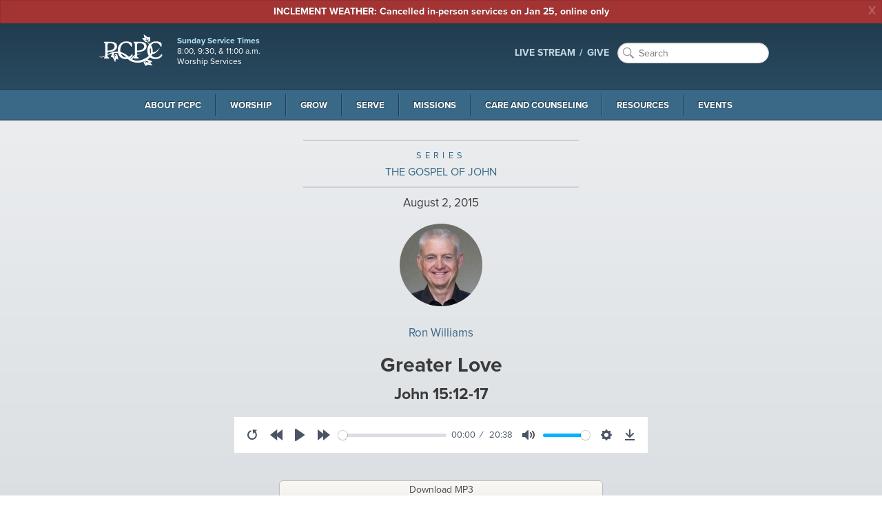

--- FILE ---
content_type: text/html; charset=utf-8
request_url: https://www.pcpc.org/sermons/detail/14297/greater-love/
body_size: 11509
content:
<!DOCTYPE html>
<!-- paulirish.com/2008/conditional-stylesheets-vs-css-hacks-answer-neither/ --><!--[if lt IE 7]><html class="no-js lt-ie9 lt-ie8 lt-ie7" lang="en"><![endif]--><!--[if IE 7]><html class="no-js lt-ie9 lt-ie8" lang="en"><![endif]--><!--[if IE 8]><html class="no-js lt-ie9" lang="en"><![endif]--><!--[if gt IE 8]><!--><html lang="en"><!--<![endif]--><head prefix="og: http://ogp.me/ns#"><meta charset="UTF-8"><meta http-equiv="X-UA-Compatible" content="IE=edge"><meta name="viewport" content="width=device-width, initial-scale=1"><meta name="google-site-verification" content="Lrs5WyybtZ9uu1FGDgXPP0siNYWqn2WzXBtB8Ngp8nI"><meta name="author" content="Park Cities Presbyterian Church (PCA)"><meta name="keywords" content="PCPC, Presbyterian, Christian, Church, Reformed, Christ, Jesus, God, Holy Spirit, Word, Bible, Gospel, Covenant, Theology, PCA, Presbyterian Church in America, Dallas, Texas, Highland Park, University Park, Park Cities"><meta name="description" content="Park Cities Presbyterian Church (PCA) in Dallas, TX exists to extend the transforming presence of the Kingdom of our Lord Jesus Christ in Dallas and to the world."><meta name="theme-color" content="#27455A"><meta content="ParkCitiesPCA" property="fb:profile_id"><meta content="en_US" property="og:locale"><meta property="og:title" content="Sermon: Greater Love by Ron Williams"><meta property="og:type" content="website"><meta property="og:url" content="https://www.pcpc.org/sermons/detail/14297/greater-love"><meta property="og:image" content="https://www.pcpc.org/image/2/1200/628/5/0/uploads/images/sermon-series/banner/ephesians-1920-693b399946b1a.jpg"><meta property="og:description" content="Park Cities Presbyterian Church (PCA) in Dallas, TX exists to extend the transforming presence of the Kingdom of our Lord Jesus Christ in Dallas and to the world."><meta content="https://vimeo.com/pcpc/" property="og:see_also"><meta content="https://www.facebook.com/ParkCitiesPCA/" property="og:see_also"><meta content="https://twitter.com/parkcitiespca/" property="og:see_also"><meta content="https://www.instagram.com/parkcitiespca/" property="og:see_also"><meta content="http://issuu.com/pcpc/" property="og:see_also"><meta name="twitter:card" content="summary_large_image"><meta property="twitter:domain" content="pcpc.org"><meta name="twitter:site" content="@parkcitiespca"><meta name="twitter:creator" content="@parkcitiespca"><meta name="twitter:title" content="Sermon: Greater Love by Ron Williams"><meta name="twitter:description" content="Park Cities Presbyterian Church (PCA) in Dallas, TX exists to extend the transforming presence of the Kingdom of our Lord Jesus Christ in Dallas and to the world."><meta name="twitter:image" content="https://www.pcpc.org/image/2/1200/628/5/0/uploads/images/sermon-series/banner/ephesians-1920-693b399946b1a.jpg"><meta name="twitter:image:width" content="1200"><meta name="twitter:image:height" content="628"><meta name="twitter:image:alt" content="Sermon: Greater Love by Ron Williams"><title>Sermon: Greater Love by Ron Williams | Park Cities Presbyterian Church (PCA)</title><link rel="sitemap" href="/sitemap.xml"><link rel="apple-touch-icon" sizes="57x57" href="https://www.pcpc.org/workspace/favicon/apple-icon-57x57.png"><link rel="apple-touch-icon" sizes="60x60" href="https://www.pcpc.org/workspace/favicon/apple-icon-60x60.png"><link rel="apple-touch-icon" sizes="72x72" href="https://www.pcpc.org/workspace/favicon/apple-icon-72x72.png"><link rel="apple-touch-icon" sizes="76x76" href="https://www.pcpc.org/workspace/favicon/apple-icon-76x76.png"><link rel="apple-touch-icon" sizes="114x114" href="https://www.pcpc.org/workspace/favicon/apple-icon-114x114.png"><link rel="apple-touch-icon" sizes="120x120" href="https://www.pcpc.org/workspace/favicon/apple-icon-120x120.png"><link rel="apple-touch-icon" sizes="144x144" href="https://www.pcpc.org/workspace/favicon/apple-icon-144x144.png"><link rel="apple-touch-icon" sizes="152x152" href="https://www.pcpc.org/workspace/favicon/apple-icon-152x152.png"><link rel="apple-touch-icon" sizes="180x180" href="https://www.pcpc.org/workspace/favicon/apple-icon-180x180.png"><link rel="icon" type="image/png" sizes="192x192" href="https://www.pcpc.org/workspace/favicon/android-icon-36x36.png"><link rel="icon" type="image/png" sizes="192x192" href="https://www.pcpc.org/workspace/favicon/android-icon-48x48.png"><link rel="icon" type="image/png" sizes="192x192" href="https://www.pcpc.org/workspace/favicon/android-icon-72x72.png"><link rel="icon" type="image/png" sizes="192x192" href="https://www.pcpc.org/workspace/favicon/android-icon-96x96.png"><link rel="icon" type="image/png" sizes="192x192" href="https://www.pcpc.org/workspace/favicon/android-icon-144x144.png"><link rel="icon" type="image/png" sizes="192x192" href="https://www.pcpc.org/workspace/favicon/android-icon-192x192.png"><link rel="icon" type="image/png" sizes="32x32" href="https://www.pcpc.org/workspace/favicon/favicon-32x32.png"><link rel="icon" type="image/png" sizes="96x96" href="https://www.pcpc.org/workspace/favicon/favicon-96x96.png"><link rel="icon" type="image/png" sizes="16x16" href="https://www.pcpc.org/workspace/favicon/favicon-16x16.png"><link rel="manifest" href="https://www.pcpc.org/workspace/favicon/manifest.json"><meta name="msapplication-TileColor" content="#ffffff"><meta name="msapplication-TileImage" content="https://www.pcpc.org/workspace/favicon/ms-icon-144x144.png"><meta name="theme-color" content="#ffffff"><link rel="stylesheet" href="https://cdn.plyr.io/3.6.2/plyr.css"><!--[if gt IE 8]><!--><link rel="stylesheet" href="https://www.pcpc.org/workspace/css/app.css?v20250709a"><!-- / CSS Topbar Nav - Main Nav --><script src="https://www.pcpc.org/workspace/js/preload-css.js" async="async"></script><script></script><script async="async" src="https://www.pcpc.org/workspace/js/foundation/modernizr.foundation.js" data-compile="true"></script><script src="https://www.pcpc.org/workspace/js/typekit.js" async="async"></script><link rel="stylesheet" href="https://unpkg.com/leaflet@1.7.1/dist/leaflet.css" integrity="sha512-xodZBNTC5n17Xt2atTPuE1HxjVMSvLVW9ocqUKLsCC5CXdbqCmblAshOMAS6/keqq/sMZMZ19scR4PsZChSR7A==" crossorigin=""><script src="https://unpkg.com/leaflet@1.7.1/dist/leaflet.js" integrity="sha512-XQoYMqMTK8LvdxXYG3nZ448hOEQiglfqkJs1NOQV44cWnUrBc8PkAOcXy20w0vlaXaVUearIOBhiXZ5V3ynxwA==" crossorigin=""></script><script src="https://use.fontawesome.com/1756b687ea.js"></script><style>
		.titleWrap { width: 100%; padding: 20px; }
		.titleWrap.titleWrapGray {background: gray; }
		.fa {font-size: 35px; }
		.pageBleed--dark { background-color: #e1e2df; }
		.moduleTitleCenter { text-align:center; padding: 20px; }
		.resourceline { width:50%; margin: 20px auto; }
		#resourceLibraryHours { background-color:#3a6887; color: #f3f4f1; padding: 10px; text-align:center; width: 100%; margin: 0 auto; }
		#resourceLibraryHours p { font-size: 1.4rem; }
		.strongTitle { text-transform:uppercase; }
		h5 { font-size: 1.8rem; }
		
		@media (min-width: 400px) and (max-width: 767px) {
			#resourceLibraryHours { width: 75%;}
		}
		
		@media (min-width: 768px) {
			hr.resourceline { display:none; }
			
		}
		
		#esv-text .indent0, #esv-text .indent1 {
		display: block;
		}
		#esv-text i {
		font-style: italic;
		}

		#esv-text .indent1 {
		margin-left: 20px;
		}
		
	</style><!--<![endif]--><!--[if lt IE 9]><link href="{/data/params/workspace}/css/less-than-ie10.css?v2" rel="stylesheet"/><style>#mastheadWrap {filter: progid:DXImageTransform.Microsoft.gradient(gradientType=0, startColorstr='#FF213C4E', endColorstr='#FF2E526A');}</style><![endif]--><!--[if lt IE 9]><script type="text/javascript" src="https://fastcdn.org/HTML5-Shiv/3.7.3/html5shiv.min.js"></script><![endif]--><!--[if (gte IE 6)&(lte IE 8)]><link href='{/data/params/workspace}/css/ie9-below.css' rel='stylesheet' /><![endif]--><!--[if (gte IE 6)&(lte IE 8)]><script type="text/javascript" src="{/data/params/workspace}/js/selectivizr.js"></script><![endif]--><script async="async" src="https://www.googletagmanager.com/gtag/js?id=UA-310848-1"></script><script>
		  window.dataLayer = window.dataLayer || [];
		  function gtag(){dataLayer.push(arguments);}
		  gtag('js', new Date());
		
		  gtag('config', 'UA-310848-1');
		</script><link rel="canonical" href="https://www.pcpc.org/sermons/detail/14297/greater-love/"></head><!--pcpc--><body class="sitewide-alert off-canvas hide-extras loading p-sermons"><div class="alert-box alert"><a href="https://pcpc.org/weather/" title="LINK: Cancelled in-person services on Jan 25, online only"><span class="center-text">INCLEMENT WEATHER: Cancelled in-person services on Jan 25, online only</span></a><a href="" class="close">X</a></div><!--PCPC.ORG 2026--><link rel="preload" href="/workspace/webfonts/ss-social/ss-social.css" as="style" onload="this.rel='stylesheet'"><!--[if IE 9]>
			<style type="text/css">#ie-warning { padding:5px 10px; text-align:center;  } #ie-warning p { margin: 0; }</style>
	        <div id="ie-warning">
	        	<p><strong>You are using an unsupported and no longer maintained version of Internet Explorer</strong>. This browser does not work well with modern websites and is not a secure browser. <strong><a href="http://outdatedbrowser.com">Please update your browser</a></strong>.</p>
		    </div>
		    <![endif]--><!--[if lt IE 9]>
	        <div id="ie-warning">
	        	<h3>Park Cities Presbyterian Church (PCA)</h3>
	        
		    	<p><strong>You are using an unsupported and no longer maintained version of Internet Explorer</strong>. This browser does not work with modern websites and is not a secure browser.</p>

<p>To remedy this issue and to get the most out of this website, we recommend you download and install a current version of one of the following web browsers. </p>

			    <ul>
			    	<li><a href="https://www.google.com/chrome">Google Chrome</a></li>
			    	<li><a href="https://www.mozilla.org/en-US/firefox/">Mozilla Firefox</a></li>
			    	<li><a href="https://opera.com">Opera</a></li>
			    	<li><a href="https://vivaldi.com">Vivaldi</a></li>
			    </ul>
		    </div>
		    <![endif]--><header id="mastheadWrap"><div id="masthead"><div class="inner"><h2 id="name"><a href="/"><img src="https://www.pcpc.org/workspace/images/site/logo-at-2x.png" alt="Park Cities Presbyterian Church (PCA) in Dallas, TX" width="102" height="56"></a></h2><aside id="hours"><span class="title">Sunday Service Times</span><span class="body">8:00, 9:30, &amp; 11:00 a.m.<br>Worship Services</span></aside><nav id="actionNav"><ul><li class="featured-link"><a href="https://www.pcpc.org/live">LIVE STREAM</a></li><li class="featured-link"><a href="/give" target="_blank" rel="noopener">GIVE</a></li><li class="search"><form action="/search/" method="get" class="search-box"><input type="text" name="keywords" id="searchBox" placeholder="Search"><input type="hidden" name="sort" value="score-recency"><input type="hidden" name="per-page" value="20"><input type="hidden" name="sections" value="media-items,legacy-pages,legacy-events"><input type="hidden" name="page" value="1"></form></li></ul></nav></div></div><nav class="top-bar" id="globalNav" role="navigation"><ul><li class="name"><a href="#">Menu</a></li><li class="toggle-topbar"><a href=""></a></li></ul><section><ul><li class="dropdown"><a href="https://www.pcpc.org/about">About PCPC</a><div class="dropdownWrap"><div class="inner"><ul class="dropdownColumn four columns"><li><img src="https://www.pcpc.org/image/2/600/300/5/0/uploads/images/pages/pcpcoutside-600x300.jpg" alt=""><p>PCPC is a large, extended family of people seeking to be Christ’s disciples and to bear His truth into our world. That commitment is expressed in our Purpose—that we exist to extend the transforming presence of the Kingdom of our Lord Jesus Christ in Dallas and to the world.</p></li></ul><!--count: 6 and count div 2: 3--><ul class="dropdownColumn four columns"><li class="name"><a href="https://www.pcpc.org/about/" class="subnav-group-title">Who We Are</a><ul><li><a href="/about/theological-identity/">Our Theological Identity</a></li><li><a href="/about/our-history/">Our History</a></li></ul></li><li class="name">Our Campus<ul><li><a href="/about/new-to-pcpc/">New to PCPC</a></li><li><a href="/about/directions/">Directions and Parking</a></li></ul></li><li class="name">Services<ul><li><a href="/worship/memorial-services/">Memorial Services</a></li><li><a href="/weddings/">Weddings at PCPC</a></li></ul></li></ul><ul class="dropdownColumn four columns"><li class="name">Our Leadership and Staff<ul><li><a href="/about/our-session-and-diaconate/">Our Session and Diaconate</a></li><li><a href="/about/staff/">Our Staff</a></li></ul></li><li class="name">Stewardship &amp; Finances<ul><li><a href="/give/">Give</a></li><li><a href="/stewardship/">Principles of Stewardship</a></li><li><a href="/financials/">Church Financials</a></li></ul></li><li class="name"><hr><ul><li><a href="/about/job-openings/">Job Openings</a></li><li><a href="/about/contact-us/">Contact Us</a></li></ul></li></ul></div></div></li><li class="dropdown"><a href="https://www.pcpc.org/worship">Worship</a><div class="dropdownWrap"><div class="inner"><ul class="dropdownColumn four columns"><li><img src="https://www.pcpc.org/image/2/600/300/5/0/uploads/images/pages/worship-003.png" alt=""><p>The highest privilege of all humanity is to worship God. As a community, we long to serve and glorify God each time we gather together and in all of life.</p></li></ul><!--count: 2 and count div 2: 1--><ul class="dropdownColumn four columns"><li class="name"><a href="https://www.pcpc.org/worship/" class="subnav-group-title">Worship</a><ul><li><a href="/worship/services/">Services</a></li><li><a href="/worship/sacraments/">Sacraments</a></li><li><a href="/give/">Give</a></li><li><a href="/weddings/">Weddings at PCPC</a></li><li><a href="/worship/memorial-services/">Memorial Services</a></li><li><a href="/flowers/">Flower Ministry</a></li></ul></li></ul><ul class="dropdownColumn four columns"><li class="name"><a href="https://www.pcpc.org/music/" class="subnav-group-title">Music</a><ul><li><a href="/music/philosophy-of-music/">Philosophy of Music</a></li><li><a href="/music/choirs/">Choirs</a></li><li><a href="/music/prelude/">Prelude: Music for Little Ones</a></li><li><a href="/music/performing-arts-series/">Performing Arts Series</a></li><li><a href="/music/staff/">Staff</a></li></ul></li></ul></div></div></li><li class="dropdown"><a href="https://www.pcpc.org/grow">Grow</a><div class="dropdownWrap"><div class="inner"><ul class="dropdownColumn four columns"><li><img src="https://www.pcpc.org/image/2/600/300/5/0/uploads/images/pages/img_8534_web.jpg" alt=""><p>At Park Cities Presbyterian Church, we believe that the Gospel of Jesus Christ transforms us not simply as individuals but within the context of community. There are a variety of ways in which you can find community ranging from our weekly Bible studies, to joining a Sunday morning community, to joining a small group.</p></li></ul><!--count: 2 and count div 2: 1--><ul class="dropdownColumn four columns"><li class="name">Ways to Connect<ul><li><a href="/christian-formation/">Christian Formation</a></li><li><a href="/membership/">Membership Ministry</a></li><li><a href="/communities/">Sunday Morning Communities</a></li><li><a href="/small-groups/">Small Groups</a></li><li><a href="/parish/">Parish Ministry</a></li><li><a href="/midweek/">Midweek</a></li><li><a href="/men/">PCPC Men</a></li><li><a href="/women/">PCPC Women</a></li><li><a href="/60-plus-community/">60+ Community</a></li><li><a href="/marriage/">Marriage Ministry</a></li><li><a href="/young-adults/">Young Adults</a></li><li><a href="/seminary-internship/">Seminary Internship Program</a></li></ul></li></ul><ul class="dropdownColumn four columns"><li class="name">Children and Youth<ul><li><a href="/kids/">PCPC Kids</a></li><li><a href="/youth/">PCPC Youth</a></li><li><a href="/worship/communicants/">Communicants</a></li></ul></li></ul></div></div></li><li class="dropdown"><a href="https://www.pcpc.org/serve">Serve</a><div class="dropdownWrap"><div class="inner"><ul class="dropdownColumn four columns"><li><img src="https://www.pcpc.org/image/2/600/300/5/0/uploads/images/pages/serve-opps-web_1.jpeg" alt=""><p>Come serve with Park Cities Presbyterian Church as we watch Christ change not only the lives of others, but ours as well.</p><p><a href="https://pcpc.org/volunteer/" class="mediaButton">Current Volunteer Opportunities</a></p></li></ul><!--count: 3 and count div 2: 1.5--><ul class="dropdownColumn four columns"><li class="name">Sunday Opportunities<ul><li><a href="/frontline/">Frontline Ministry</a></li><li><a href="/serve/ushers/">Ushers</a></li><li><a href="/kids/volunteer/">Volunteer with the Children's Ministry</a></li><li><a href="/youth/volunteer/">Volunteer with Youth Ministry</a></li></ul></li><li class="name">Community Opportunities<ul><li><a href="/city-missions/">City Missions</a></li><li><a href="/city-missions/esl/">English as a Second Language</a></li><li><a href="/care/homebound-visitation/">Homebound Visitation</a></li><li><a href="/serve/helping-hands/">Helping Hands</a></li><li><a href="/serve-saturday/">Serve Saturday</a></li></ul></li></ul><ul class="dropdownColumn four columns"><li class="name">Global Opportunities<ul><li><a href="/missions/thrive/">THRIVE: Missionary Development Process</a></li><li><a href="/missions/pray/">Pray</a></li><li><a href="/missions/short-term-trips/">Short-Term Trips</a></li></ul></li></ul></div></div></li><li class="dropdown"><a href="https://www.pcpc.org/missions">Missions</a><div class="dropdownWrap"><div class="inner"><ul class="dropdownColumn four columns"><li><img src="https://www.pcpc.org/image/2/600/300/5/0/uploads/images/pages/activity.jpg" alt=""><p>Come join us as we at Park Cities Presbyterian Church seek to meet needs with the Gospel in Dallas and the World.</p></li></ul><!--count: 1 and count div 2: 0.5--><ul class="dropdownColumn eight columns"><li class="name">Missions<ul><li><a href="/neighborhood-missions/">Neighborhood Missions</a></li><li><a href="/work-as-mission/">Work as Mission</a></li><li><a href="/city-missions/">City Missions</a></li><li><a href="/global/">Global Missions</a></li><li><a href="/city-missions/esl/">English as a Second Language</a></li><li><a href="/missions/short-term-trips/">Short-Term Trips</a></li><li><a href="/missions/thrive/">THRIVE: Missionary Development Process</a></li><li><a href="/missions/volunteer/">Volunteer</a></li><li><a href="/missions/connect/">Connect with Missions</a></li><li><a href="/missions/pray/">Pray</a></li><li><a href="/missions/resources/">Resources</a></li></ul></li></ul></div></div></li><li class="dropdown"><a href="https://www.pcpc.org/care">Care and Counseling</a><div class="dropdownWrap"><div class="inner"><ul class="dropdownColumn four columns"><li><p>We believe that the Church is God’s instrument to CARE for people as they really are, in all the unique ways God has created a person as an individual, and in all the difficult ways that brokenness, and doubt, and frustration has come to bear on their story.</p></li></ul><!--count: 1 and count div 2: 0.5--><ul class="dropdownColumn eight columns"><li class="name"><a href="https://www.pcpc.org/care/" class="subnav-group-title">Care &amp; Counseling</a><ul><li><a href="/women-care/">Women's Care Ministry</a></li><li><a href="/men-care/">Men's Care Ministry</a></li><li><a href="/care/mercy-ministries/">Mercy Ministries</a></li><li><a href="/care/pastoral-care/">Pastoral Care</a></li><li><a href="/prayer/">Prayer</a></li><li><a href="/care/resources/">Care &amp; Counseling Resources</a></li></ul></li></ul></div></div></li><li class="dropdown"><a href="https://www.pcpc.org/resources">Resources</a><div class="dropdownWrap"><div class="inner"><!--count: 2 and count div 2: 1--><div class="four columns"><div class="latest-sermon" id="sermon"><h4 class="name">Latest Sermon</h4><h2 class="sermon-title"><a href="https://www.pcpc.org/sermons/detail/36447/blessed">Blessed</a></h2><div class="speaker-img"><img class="img-circle" src="https://www.pcpc.org/image/2/70/70/5/0//uploads/images/sermon-speakers/davis_mark__web-677adb1ba0fe7.jpg" alt="Mark Davis"></div><div class="sermon-info"><span class="speaker-name"><a href="/sermons/by-speaker/mark-davis">Mark Davis</a></span><p class="meta emphasis"><time datetime="2026-01-18T12:00:00-06:00">January 18, 2026</time><br>from the series <a href="https://www.pcpc.org/sermons/by-series/">Ephesians: Walk in Love</a></p><p class="meta">Ephesians 1:3</p></div><div class="mediaOptions"><a class="listen mediaButton" href="https://www.pcpc.org/sermons/detail/36447/blessed">Listen Now</a><a class="download mediaButton" href="https://s3.us-central-1.wasabisys.com/pcpcaudiofiles/20260118_morning-sermon_davis.mp3">Download MP3</a></div></div></div><ul class="dropdownColumn four columns"><li class="name">Media<ul><li><a href="/sermons/">Sermon Archive</a></li><li><a href="/studies/">Bible Studies</a></li><li><a href="/deeplight/">Deep Light</a></li><li><a href="/resources/sunday-community-audio/">Sunday Morning Communities</a></li><li><a href="/resources/video/">Video</a></li><li><a href="/live/">Live Stream</a></li><li><a href="/resources/pcpc-app/">PCPC App</a></li></ul></li></ul><ul class="dropdownColumn four columns"><li class="name">Publications and Other Resources<ul><li><a href="/resources/prayer-guide-and-devotionals/">Prayer Guide and Devotionals</a></li><li><a href="/resources/scripture-memory/">Scripture Memory</a></li><li><a href="/newsletters/">Newsletters</a></li><li><a href="/resources/order-of-worship/">Order of Worship Archives</a></li><li><a href="/resources/pcpc-library-bookstore/">PCPC Library/Bookstore</a></li></ul></li></ul></div></div></li><li class="dropdown"><a href="https://www.pcpc.org/events">Events</a><div class="dropdownWrap"><div class="inner"><!--count: 2 and count div 2: 1--><ul class="dropdownColumn four columns"><li><h4 class="name">Upcoming Events</h4><p><a href="/events/by-month/" class="mediaButton">View Events Calendar</a></p></li></ul><ul class="dropdownColumn four columns"><li class="name">Scheduling Events<ul><li><a href="/weddings/">Weddings at PCPC</a></li><li><a href="/worship/memorial-services/">Memorial Services</a></li></ul></li></ul><ul class="dropdownColumn four columns"><li class="name">Events<ul><li><a href="/events/">Events</a></li><li><a href="/calendar/">Calendar</a></li></ul></li></ul></div></div></li></ul></section></nav></header><div class="ss360-search"><style>

        .seriesSlice {
            margin: 0;
            text-transform: uppercase;
            font-size: 1.6em;
        }
        
        .seriesSlice span.series-type {
	        font-size: .8em;
	        letter-spacing: .4em;
        }

        hr.seriesSliceBorder {
            width: 400px;
            margin: 8px auto;
            border: 1px solid lightslategray;
            border-color: rgba(69, 106, 128, 0.2);
        }

        .sermonHead {
            background: #EBEDEF;
            background: -webkit-linear-gradient(#EBEDEF, #D6DBDF); /* For Safari 5.1 to 6.0 */
		    background: -o-linear-gradient(#EBEDEF, #D6DBDF); /* For Opera 11.1 to 12.0 */
		    background: -moz-linear-gradient(#EBEDEF, #D6DBDF); /* For Firefox 3.6 to 15 */
		    background: linear-gradient(#EBEDEF, #D6DBDF);
            padding: 20px;
            text-align: center;
        }

        .sermonHead h1 {
            margin-top: 0;
            font-size: 3em;
        }
        
        #sermonDetailWrap {
	        margin: 2em 0;
        }
        
        .resourceHeader {
	        margin-top: 1em;
        }
        
        .resourceHeader h3 {
	        line-height: 1;
	        margin: 0;
	        text-transform: uppercase;
        }
        
        .resource-ow {
	        line-height: 1;
        }

        .resource-ow .fa {
	        margin-left: .2em;
	        font-size: 1em;
        }
        
        .sermonDiscussionQuestions ol li, .sermonDiscussionQuestions ol li  {
            margin-left: 15px;
            margin-bottom: 8px;
            font-size: 1.2em;
        }
        
        #esv-text h3 {
	        font-size: 1.5em;
	        
        }
        
        #esv-text h4 { 
	        font-size: 1.3em;
	        font-style: italic;
        }
        
        h5.psalm-title {
	        font-size: 1.15em;
	        font-style: italic;
	        line-height: 1.25;
        }
        
        .sermonRefectionWrap {
	        margin: 3em 0;
        }
        
        .reflectionBg h3 {
	        text-transform: uppercase;
        }
        
        .download-notice small {
	        font-size: 0.75em;
	        line-height: 1.1;
        }
        
        .sdwBg {
	        padding:1em;
	        text-align: center;
	        min-height: 250px;
	        max-height: 320px;
	        background: url('https://pcpc.org/workspace/images/resources/bibleBg.jpg');
	        background-size: cover;
			}
        
        .sdwBg a {
	        font-weight: bold;
        }
        
        .sharing-container {
	        display: flex;
			  align-items: center;
			  justify-content: center;
        }
        

        @media (min-width: 480px) and max-width: 768px {
          /*audio { width: 400px; margin: 0 auto; }*/
        }

        @media screen and (min-width: 768px) {
            .sermonHead h2 { font-size: 3.5em;}
            

        }
        
        @media screen and (min-width: 1040px) {
            .itunes.customAudioPlayer { width: 980px; margin-left: auto; margin-right: auto;}

        }

		.plyr__controls {
			width:100%;
			margin: 0 auto;
			max-width: 600px;
			margin-top: 20px;
			margin-bottom: 20px;
		}
		
		@media (min-width: 768px) { 
		
		.simplecast-player-container { width: 70%; margin: 0 auto; }
		
		}
        
    </style><div class="sermonHead"><hr class="seriesSliceBorder"><p class="seriesSlice"><a href="https://www.pcpc.org/sermons/by-series/the-gospel-of-john"><span class="series-type">SERIES</span><br>The Gospel of John</a></p><hr class="seriesSliceBorder"><p><time datetime="2015-08-02T08:00:00-05:00">August 2, 2015</time><span property="datePublished" style="display:none;">2015-08-02T08:00:00-05:00</span></p><p><img alt="Ron Williams" src="https://www.pcpc.org/image/2/120/120/5/0/uploads/images/sermon-speakers/williams_ron-56c5d9cf0d3a9.jpg" class="img-circle"></p><p><a href="/sermons/by-speaker/ron-williams">Ron Williams</a></p><h1 property="name">Greater Love</h1><h4>John 15:12-17</h4><audio src="https://s3.us-central-1.wasabisys.com/pcpcaudiofiles/20150802_audio-8am-sermons.mp3" title="Greater Love (John 15:12-17)" data-artist="Ron Williams" controls="controls" class="customPlayer">Your browser does not support the <code>audio</code> element.</audio><script src="https://cdn.plyr.io/3.6.2/plyr.js"></script><script>
											const player = new Plyr('.customPlayer', { controls: [
											'play-large', // The large play button in the center
											'restart', // Restart playback
											'rewind', // Rewind by the seek time (default 10 seconds)
											'play', // Play/pause playback
											'fast-forward', // Fast forward by the seek time (default 10 seconds)
											'progress', // The progress bar and scrubber for playback and buffering
											'current-time', // The current time of playback
											'duration', // The full duration of the media
											'mute', // Toggle mute
											'volume', // Volume control
											'captions', // Toggle captions
											'settings', // Settings menu
											'pip', // Picture-in-picture (currently Safari only)
											'airplay', // Airplay (currently Safari only)
											'download', // Show a download button with a link to either the current source or a custom URL you specify in your options
											'fullscreen', // Toggle fullscreen
											] });
										</script><div class="row"><div class="six columns centered above-below-2x"><p><a href="https://s3.us-central-1.wasabisys.com/pcpcaudiofiles/20150802_audio-8am-sermons.mp3" class="download mediaButton" property="audio" typeof="AudioObject" download=".mp3">Download MP3</a></p><div class="download-notice"><small>To download the MP3, right-click on this button and choose to <br>"Download/Save Linked File" or "Save Link As".</small></div></div></div><br><h5>SHARE THIS SERMON</h5><div class="sharing-container"><link rel="stylesheet" href="https://pcpc.org/workspace/styles/share-this-styles.css?v1"><div class="sharethis-inline-share-buttons st-left st-inline-share-buttons st-animated" id="st-1"><a href="https://www.facebook.com/sharer/sharer.php?u=https%3A%2F%2Fpcpc.org%2Fsermons%2Fdetail%2F14297%2Fgreater-love%2F&amp;title=Greater%20Love" class="st-btn st-first" data-network="facebook" style="display: inline-block;"><img alt="facebook sharing button" src="https://pcpc.org/workspace/images/share/facebook.svg"></a><a href="https://twitter.com/intent/tweet?status=Greater%20Love+https%3A%2F%2Fpcpc.org%2Fsermons%2Fdetail%2F14297%2Fgreater-love%2F" class="st-btn" data-network="twitter" style="display: inline-block;"><img alt="twitter sharing button" src="https://pcpc.org/workspace/images/share/twitter.svg"></a><a href="https://www.linkedin.com/shareArticle?mini=true&amp;url=https%3A%2F%2Fpcpc.org%2Fsermons%2Fdetail%2F14297%2Fgreater-love%2F&amp;title=Greater%20Love&amp;source=pcpc.org" class="st-btn" data-network="linkedin" style="display: inline-block;"><img alt="twitter sharing button" src="https://pcpc.org/workspace/images/share/linkedin.svg"></a><a href="/cdn-cgi/l/email-protection#6a55191f08000f091e572d180f0b1e0f184f585a26051c0f" class="st-btn" data-network="email" style="display: inline-block;"><img alt="email sharing button" src="https://pcpc.org/workspace/images/share/email.svg"></a></div><hr></div></div><div class="row"><div class="ten columns centered above-below-2x"><div id="scripture-passage"><div id="esv-text"></div><div id="esv-copyright"><p class="small quiet">The Holy Bible, English Standard Version copyright (c)2001 by Crossway Bibles, a division of Good News Publishers. Used by permission. All rights reserved. http://www.esv.org</p></div></div></div></div><div id="sermonDetailWrap"><div class="sdwBg"><header class="resourceHeader"><h3 class="text-center">Resources</h3></header><div class="row"><div class="ten columns centered above-below-2x"><p class="resource-ow"><a href="https://pcpc-orderofworship.s3.amazonaws.com/20150802_ow-55ba5579d85ea.pdf" target="_blank" rel="noreferrer noopener">Order of Worship (August 2) <i class="fa fa-file-pdf-o" aria-hidden="true"><!--pdf--></i></a></p></div></div></div></div></div><div class="sermonReturn"><div class="row"><div class="ten columns centered above-below-2x"><p class="text-center"><a href="https://www.pcpc.org/sermons" class="btn secondary">RETURN TO SERMONS</a></p></div></div></div><footer id="footer"><div class="inner"><ul class="footerColumn quicklinks-master"><li class="name">Quick Links</li><li><a href="https://pcpc.org/">Home</a></li><li><a href="https://pcpc.org/about/">About PCPC</a></li><li><a href="https://pcpc.org/worship/">Worship</a></li><li><a href="https://pcpc.org/grow/">Grow</a></li><li><a href="https://pcpc.org/serve/">Serve</a></li><li><a href="https://pcpc.org/missions/">Missions</a></li><li><a href="https://pcpc.org/care/">Care</a></li><li><a href="https://pcpc.org/resources/">Resources</a></li><li><a href="https://pcpc.org/events/">Events</a></li><li><a href="https://pcpc.org/give?v1">Give</a></li><li><a href="https://pcpc.org/stewardship/">Principles of Stewardship</a></li><li><a href="https://pcpc.org/live/">Live Video Stream</a></li></ul><ul class="footerColumn"><li class="name">Location &amp; Contact</li><li>4124 Oak Lawn Avenue<br>Dallas, TX 75219<br><a href="http://bit.ly/directions-to-pcpc" rel="external" target="_blank">Get Directions</a><br>P: (214) 224-2500</li><li class="name">Office Hours</li><li>8:30 a.m. to 5:00 p.m.<br>Monday through Friday</li></ul><ul class="footerColumn"><li class="name">Sunday Service Times</li><li>8:00, 9:30, &amp; 11:00 a.m.<br><strong><a href="/live">Live Video Stream</a></strong> of the services.</li><li class="name">24/7 Prayer</li><li>How can our pastors pray for you?<br><a href="/cdn-cgi/l/email-protection#f78785968e92859a9e999e8483858eb787948794d9988590">E: <span class="__cf_email__" data-cfemail="e59597849c8097888c8b8c9691979ca595869586cb8a9782">[email&#160;protected]</span></a><br>E: 214-224-2680</li></ul><ul class="footerColumn"><li class="name">myPCPC Portal</li><li><a href="https://pcpc.org/my/" target="_blank" rel="noopener">Login</a></li><li class="name">CONNECT</li><li><a href="https://www.facebook.com/ParkCitiesPCA" title="Facebook" style="margin-right: 6px;" target="_blank" rel="noopener"><svg class="fill-current inline-block h-6 w-6" viewBox="0 0 24 24"><path d="M23.998 12c0-6.628-5.372-12-11.999-12C5.372 0 0 5.372 0 12c0 5.988 4.388 10.952 10.124 11.852v-8.384H7.078v-3.469h3.046V9.356c0-3.008 1.792-4.669 4.532-4.669 1.313 0 2.686.234 2.686.234v2.953H15.83c-1.49 0-1.955.925-1.955 1.874V12h3.328l-.532 3.469h-2.796v8.384c5.736-.9 10.124-5.864 10.124-11.853z"></path></svg></a><a href="https://twitter.com/parkcitiespca" title="Twitter" style="margin-right: 6px;" target="_blank" rel="noopener"><svg class="fill-current inline-block h-6 w-6" viewBox="0 0 24 24"><path d="M23.954 4.569a10 10 0 01-2.825.775 4.958 4.958 0 002.163-2.723c-.951.555-2.005.959-3.127 1.184a4.92 4.92 0 00-8.384 4.482C7.691 8.094 4.066 6.13 1.64 3.161a4.822 4.822 0 00-.666 2.475c0 1.71.87 3.213 2.188 4.096a4.904 4.904 0 01-2.228-.616v.061a4.923 4.923 0 003.946 4.827 4.996 4.996 0 01-2.212.085 4.937 4.937 0 004.604 3.417 9.868 9.868 0 01-6.102 2.105c-.39 0-.779-.023-1.17-.067a13.995 13.995 0 007.557 2.209c9.054 0 13.999-7.496 13.999-13.986 0-.209 0-.42-.015-.63a9.936 9.936 0 002.46-2.548l-.047-.02z"></path></svg></a><a href="https://www.instagram.com/parkcitiespca" title="Instagram" style="margin-right: 6px;" target="_blank" rel="noopener"><svg class="fill-current inline-block h-6 w-6" viewBox="0 0 24 24"><path d="M12 0C8.74 0 8.333.015 7.053.072 5.775.132 4.905.333 4.14.63c-.789.306-1.459.717-2.126 1.384S.935 3.35.63 4.14C.333 4.905.131 5.775.072 7.053.012 8.333 0 8.74 0 12s.015 3.667.072 4.947c.06 1.277.261 2.148.558 2.913a5.885 5.885 0 001.384 2.126A5.868 5.868 0 004.14 23.37c.766.296 1.636.499 2.913.558C8.333 23.988 8.74 24 12 24s3.667-.015 4.947-.072c1.277-.06 2.148-.262 2.913-.558a5.898 5.898 0 002.126-1.384 5.86 5.86 0 001.384-2.126c.296-.765.499-1.636.558-2.913.06-1.28.072-1.687.072-4.947s-.015-3.667-.072-4.947c-.06-1.277-.262-2.149-.558-2.913a5.89 5.89 0 00-1.384-2.126A5.847 5.847 0 0019.86.63c-.765-.297-1.636-.499-2.913-.558C15.667.012 15.26 0 12 0zm0 2.16c3.203 0 3.585.016 4.85.071 1.17.055 1.805.249 2.227.415.562.217.96.477 1.382.896.419.42.679.819.896 1.381.164.422.36 1.057.413 2.227.057 1.266.07 1.646.07 4.85s-.015 3.585-.074 4.85c-.061 1.17-.256 1.805-.421 2.227a3.81 3.81 0 01-.899 1.382 3.744 3.744 0 01-1.38.896c-.42.164-1.065.36-2.235.413-1.274.057-1.649.07-4.859.07-3.211 0-3.586-.015-4.859-.074-1.171-.061-1.816-.256-2.236-.421a3.716 3.716 0 01-1.379-.899 3.644 3.644 0 01-.9-1.38c-.165-.42-.359-1.065-.42-2.235-.045-1.26-.061-1.649-.061-4.844 0-3.196.016-3.586.061-4.861.061-1.17.255-1.814.42-2.234.21-.57.479-.96.9-1.381.419-.419.81-.689 1.379-.898.42-.166 1.051-.361 2.221-.421 1.275-.045 1.65-.06 4.859-.06l.045.03zm0 3.678a6.162 6.162 0 100 12.324 6.162 6.162 0 100-12.324zM12 16c-2.21 0-4-1.79-4-4s1.79-4 4-4 4 1.79 4 4-1.79 4-4 4zm7.846-10.405a1.441 1.441 0 01-2.88 0 1.44 1.44 0 012.88 0z"></path></svg></a><a href="https://vimeo.com/pcpc" title="Vimeo" style="margin-right: 6px;" target="_blank" rel="noopener"><svg class="fill-current inline-block h-6 w-6" viewBox="0 0 24 24"><path d="M23.977 6.416c-.105 2.338-1.739 5.543-4.894 9.609-3.268 4.247-6.026 6.37-8.29 6.37-1.409 0-2.578-1.294-3.553-3.881L5.322 11.4C4.603 8.816 3.834 7.522 3.01 7.522c-.179 0-.806.378-1.881 1.132L0 7.197a315.065 315.065 0 003.501-3.128C5.08 2.701 6.266 1.984 7.055 1.91c1.867-.18 3.016 1.1 3.447 3.838.465 2.953.789 4.789.971 5.507.539 2.45 1.131 3.674 1.776 3.674.502 0 1.256-.796 2.265-2.385 1.004-1.589 1.54-2.797 1.612-3.628.144-1.371-.395-2.061-1.614-2.061-.574 0-1.167.121-1.777.391 1.186-3.868 3.434-5.757 6.762-5.637 2.473.06 3.628 1.664 3.493 4.797l-.013.01z"></path></svg></a><a href="https://www.youtube.com/parkcitiespca" title="YouTube" target="_blank" rel="noopener"><svg class="fill-current inline-block h-6 w-6" viewBox="0 0 24 24"><path d="M23.495 6.205a3.007 3.007 0 00-2.088-2.088c-1.87-.501-9.396-.501-9.396-.501s-7.507-.01-9.396.501A3.007 3.007 0 00.527 6.205a31.247 31.247 0 00-.522 5.805 31.247 31.247 0 00.522 5.783 3.007 3.007 0 002.088 2.088c1.868.502 9.396.502 9.396.502s7.506 0 9.396-.502a3.007 3.007 0 002.088-2.088 31.247 31.247 0 00.5-5.783 31.247 31.247 0 00-.5-5.805zM9.609 15.601V8.408l6.264 3.602z"></path></svg></a></li><li><span class="emph">More:</span> <a href="http://pcpc.org/resources/pcpc-app/" target="_blank">PCPC App</a></li><li class="name">PCPC NEWSLETTERS</li><li class="emph"><a href="https://pcpc.org/newsletters/">Subscribe</a> to our recurring electronic and print updates.</li></ul></div><div class="inner"><div class="footnotes"><h5>Park Cities Presbyterian Church ©2026</h5><p>A congregation of <a href="https://pcanet.org" rel="external" target="_blank">Presbyterian Church in America</a></p><p><a href="/refund-policy/">Refund Policy</a></p><p class="logged-in-author"><a href="https://www.pcpc.org/staffaccess/">Staff Access</a></p></div></div></footer><!--[if gt IE 8]><!--><script data-cfasync="false" src="/cdn-cgi/scripts/5c5dd728/cloudflare-static/email-decode.min.js"></script><script type="text/javascript">
function downloadJSAtOnload() {
var element = document.createElement("script");
element.src = "/workspace/js/app-build1.js?v1";
document.body.appendChild(element);
}
if (window.addEventListener)
window.addEventListener("load", downloadJSAtOnload, false);
else if (window.attachEvent)
window.attachEvent("onload", downloadJSAtOnload);
else window.onload = downloadJSAtOnload;
</script><!--<![endif]--><script type="module" src="https://cdn.jsdelivr.net/npm/@justinribeiro/lite-youtube@1/lite-youtube.min.js"></script><script async="async" src="https://scripts.simpleanalyticscdn.com/latest.js"></script><script defer src="https://static.cloudflareinsights.com/beacon.min.js/vcd15cbe7772f49c399c6a5babf22c1241717689176015" integrity="sha512-ZpsOmlRQV6y907TI0dKBHq9Md29nnaEIPlkf84rnaERnq6zvWvPUqr2ft8M1aS28oN72PdrCzSjY4U6VaAw1EQ==" data-cf-beacon='{"version":"2024.11.0","token":"33a961af8b7f422f931dcc29aa21fa14","server_timing":{"name":{"cfCacheStatus":true,"cfEdge":true,"cfExtPri":true,"cfL4":true,"cfOrigin":true,"cfSpeedBrain":true},"location_startswith":null}}' crossorigin="anonymous"></script>
</body></html>


--- FILE ---
content_type: text/css
request_url: https://pcpc.org/workspace/styles/share-this-styles.css?v1
body_size: 459
content:
#st-1 {
  font-family: "Helvetica Neue", Verdana, Helvetica, Arial, sans-serif;;
  direction: ltr;
  display: block;
  opacity: 1;
  text-align: left;
  z-index: 94034;
}
#st-1.st-animated {
  -moz-transition: o 0.2s ease-in, p 0.2s ease-in, a 0.2s ease-in, c 0.2s ease-in, i 0.2s ease-in, t 0.2s ease-in, y 0.2s ease-in; -ms-transition: o 0.2s ease-in, p 0.2s ease-in, a 0.2s ease-in, c 0.2s ease-in, i 0.2s ease-in, t 0.2s ease-in, y 0.2s ease-in; -o-transition: o 0.2s ease-in, p 0.2s ease-in, a 0.2s ease-in, c 0.2s ease-in, i 0.2s ease-in, t 0.2s ease-in, y 0.2s ease-in; -webkit-transition: o 0.2s ease-in, p 0.2s ease-in, a 0.2s ease-in, c 0.2s ease-in, i 0.2s ease-in, t 0.2s ease-in, y 0.2s ease-in; transition: o 0.2s ease-in, p 0.2s ease-in, a 0.2s ease-in, c 0.2s ease-in, i 0.2s ease-in, t 0.2s ease-in, y 0.2s ease-in;
}
#st-1.st-hidden {
  opacity: 0;
}
#st-1.st-hide {
  display: none;
}
#st-1 .st-btn {
  -moz-box-sizing: border-box;
-webkit-box-sizing: border-box;
box-sizing: border-box;
  -moz-transition: opacity 0.2s ease-in, top 0.2s ease-in; -ms-transition: opacity 0.2s ease-in, top 0.2s ease-in; -o-transition: opacity 0.2s ease-in, top 0.2s ease-in; -webkit-transition: opacity 0.2s ease-in, top 0.2s ease-in; transition: opacity 0.2s ease-in, top 0.2s ease-in;
  -moz-border-radius: undefinedpx;
-webkit-border-radius: undefinedpx;
border-radius: undefinedpx;
  border: none;
  cursor: pointer;
  display: inline-block;
  font-size: 12px;
  height: 40px;
  line-height: 40px;
  margin-right: 0;
  padding: 0 10px;
  position: relative;
  text-align: center;
  top: 0;
  vertical-align: top;
  white-space: nowrap;
}
#st-1 .st-btn:last-child {
  margin-right: 0;
}
#st-1 .st-btn > svg {
  height: 20px;
  width: 20px;
  position: relative;
  top: 10px;
  vertical-align: top;
}
#st-1 .st-btn > img {
  display: inline-block;
  height: 20px;
  width: 20px;
  position: relative;
  top: 10px;
  vertical-align: top;
}
#st-1 .st-btn > span {
  -moz-transition: all 0.2s ease-in; -ms-transition: all 0.2s ease-in; -o-transition: all 0.2s ease-in; -webkit-transition: all 0.2s ease-in; transition: all 0.2s ease-in;
  color: #fff;
  display: inline-block;
  font-weight: 500;
  letter-spacing: 0.5px;
  min-width: 67px;
  opacity: 1;
  padding: 0 6px;
  position: relative;
  vertical-align: top;
}
#st-1.st-has-labels .st-btn {
  min-width: 135px;
}
#st-1.st-has-labels .st-btn.st-remove-label {
  min-width: 50px;
}
#st-1.st-has-labels .st-btn.st-remove-label > span {
  display: none;
}
#st-1.st-has-labels .st-btn.st-hide-label > span {
  display: none;
}
#st-1 .st-total {
  color: #555;
  display: inline-block;
  font-weight: 500;
  line-height: 15px;
  margin-right: 0;
  max-width: 80px;
  padding: 4px 8px;
  text-align: center;
}
#st-1 .st-total.st-hidden {
  display: none;
}
#st-1 .st-total > span {
  font-size: 20px;
  line-height: 22px;
  display: block;
  padding: 0;
}
#st-1 .st-total > span.st-shares {
  font-size: 12px;
  line-height: 12px;
}
#st-1.st-justified {
  display: flex;
  text-align: center;
}
#st-1.st-justified .st-btn {
  -moz-flex: 1;
-ms-flex: 1;
-webkit-flex: 1;
flex: 1;
}#st-1 .st-btn:hover {
  opacity: .8;
  top: -4px;
}#st-1 .st-btn[data-network='facebook'] {
  background-color: #4267B2;
}
#st-1 .st-btn[data-network='facebook'] svg {
  fill: #fff;
}
#st-1 .st-btn[data-network='facebook'] > span {
  color: #fff;
}
#st-1 .st-btn[data-network='twitter'] {
  background-color: #55acee;
}
#st-1 .st-btn[data-network='twitter'] svg {
  fill: #fff;
}
#st-1 .st-btn[data-network='twitter'] > span {
  color: #fff;
}
#st-1 .st-btn[data-network='linkedin'] {
  background-color: #0967C2;
}
#st-1 .st-btn[data-network='linkedin'] svg {
  fill: #fff;
}
#st-1 .st-btn[data-network='linkedin'] > span {
  color: #fff;
}
#st-1 .st-btn[data-network='pinterest'] {
  background-color: #CB2027;
}
#st-1 .st-btn[data-network='pinterest'] svg {
  fill: #fff;
}
#st-1 .st-btn[data-network='pinterest'] > span {
  color: #fff;
}
#st-1 .st-btn[data-network='email'] {
  background-color: #7d7d7d;
}
#st-1 .st-btn[data-network='email'] svg {
  fill: #fff;
}
#st-1 .st-btn[data-network='email'] > span {
  color: #fff;
}
#st-1 .st-btn[data-network='sharethis'] {
  background-color: #95D03A;
}
#st-1 .st-btn[data-network='sharethis'] svg {
  fill: #fff;
}
#st-1 .st-btn[data-network='sharethis'] > span {
  color: #fff;
}